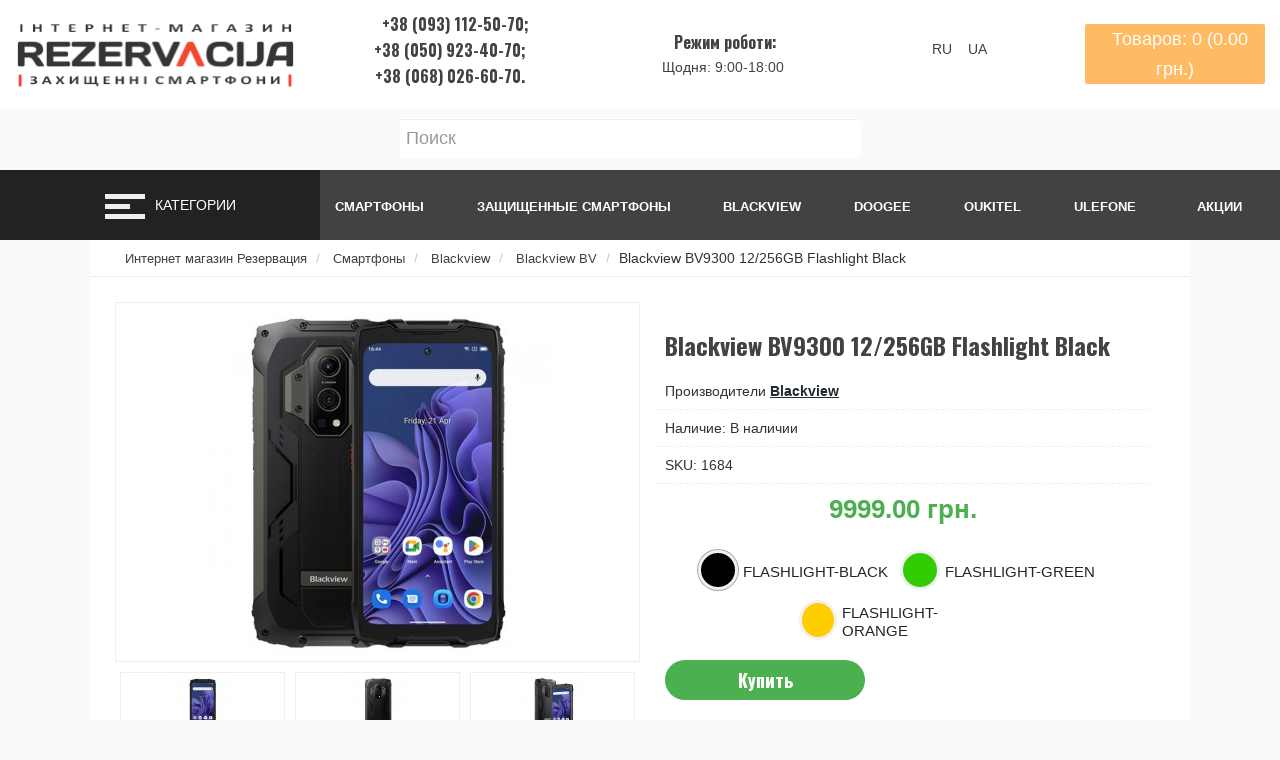

--- FILE ---
content_type: text/html; charset=utf-8
request_url: https://rezervacija.com.ua/blackview-bv9300-12-256-flashlight
body_size: 10806
content:
<!DOCTYPE html>
<!--[if IE]><![endif]-->
<!--[if IE 8 ]><html dir="ltr" lang="ru" class="ie8"><![endif]-->
<!--[if IE 9 ]><html dir="ltr" lang="ru" class="ie9"><![endif]-->
<!--[if (gt IE 9)|!(IE)]><!-->
<html dir="ltr" lang="ru">
<!--<![endif]-->
<head>

<script type="application/ld+json">
{
	"openingHoursSpecification": [
	{
		"@type": "OpeningHoursSpecification",
		"dayOfWeek": [
			"Понедельник",
			"Вторник",
			"Среда",
			"Четверг",
			"Пятница"
		],
		"opens": "09:00",
		"closes": "19:00"
	},
	{
		"@type": "OpeningHoursSpecification",
		"dayOfWeek": [
			"Суббота",
			"Воскресение"
		],
		"opens": "10:00",
		"closes": "18:00"
	}]
}
</script>

<script type="application/ld+json">
{
	"@context": "http://schema.org",
	"@type": "Organization",
	"url": "https://rezervacija.com.ua/",
	"contactPoint": [{
		"@type": "ContactPoint",
		"telephone": "+38 050 923 40 70",
		"contactType": "customer service"
	},{
		"@type": "ContactPoint",
		"telephone": "+38 093 112 50 70",
		"contactType": "customer service"
	},{
		"@type": "ContactPoint",
		"telephone": "+38 068 026 60 70",
		"contactType": "customer service"
	}]
}
</script>
<script type="application/ld+json">
{
	"@context": "http://schema.org",
	"@type": "Organization",
	"url": "https://rezervacija.com.ua/",
	"logo": "https://rezervacija.com.ua/image/catalog/logo.png"
}
</script>

<meta charset="UTF-8" />
<meta name="viewport" content="width=device-width, initial-scale=1">
<meta http-equiv="X-UA-Compatible" content="IE=edge">
<title>Blackview BV9300 12/256GB Flashlight Black купить с доставкой 1-2 дня по всей Украине наложенным платежом! ✓ цена и отзывы</title>
<base href="https://rezervacija.com.ua/" />
<meta name="description" content="Blackview BV9300 12/256GB Flashlight Black по лучшим ценам в интернет-магазине Rezervacija. ✅Консультация по всем вопросам: 068-026-60-70. ✅Доставка по всей Украине. ✓ Гарантия. ✓ Отзывы. ✓ Характеристики. ✓ Обзор" />
<meta property="og:title" content="Blackview BV9300 12/256GB Flashlight Black купить с доставкой 1-2 дня по всей Украине наложенным платежом! ✓ цена и отзывы" />
<meta property="og:type" content="website" />
<meta property="og:url" content="https://rezervacija.com.ua/blackview-bv9300-12-256-flashlight" />
<meta property="og:image" content="https://rezervacija.com.ua/image/catalog/logo.png" />
<meta property="og:site_name" content="Интернет магазин Rezervacija" />
<script src="catalog/view/javascript/jquery/jquery-2.1.1.min.js" type="text/javascript"></script>


<link href="catalog/view/javascript/bootstrap/css/bootstrap.min.css" rel="stylesheet" media="screen" />
<script src="https://kit.fontawesome.com/77bc29de57.js" crossorigin="anonymous"></script>
<link href="catalog/view/theme/fanes/stylesheet/stylesheet.min.css" rel="stylesheet">
<script src="catalog/view/javascript/common.js" type="text/javascript"></script>




<link href="catalog/view/javascript/jquery/magnific/magnific-popup.css" type="text/css" rel="stylesheet" media="screen" />
<link href="catalog/view/javascript/jquery/datetimepicker/bootstrap-datetimepicker.min.css" type="text/css" rel="stylesheet" media="screen" />
<link href="catalog/view/theme/default/stylesheet/colorasproduct.css" type="text/css" rel="stylesheet" media="screen" />
<script src="catalog/view/javascript/jquery/magnific/jquery.magnific-popup.min.js" type="text/javascript"></script>
<script src="catalog/view/javascript/jquery/datetimepicker/moment/moment.min.js" type="text/javascript"></script>
<script src="catalog/view/javascript/jquery/datetimepicker/moment/moment-with-locales.min.js" type="text/javascript"></script>
<script src="catalog/view/javascript/jquery/datetimepicker/bootstrap-datetimepicker.min.js" type="text/javascript"></script>
<link href="https://rezervacija.com.ua/blackview-bv9300-12-256-flashlight" rel="canonical" />
<link href="https://rezervacija.com.ua/image/catalog/logo-ua-8.png" rel="icon" />
<!-- Global site tag (gtag.js) - Google Analytics -->
<script async src="https://www.googletagmanager.com/gtag/js?id=UA-42850751-3"></script>
<script>
  window.dataLayer = window.dataLayer || [];
  function gtag(){dataLayer.push(arguments);}
  gtag('js', new Date());

  gtag('config', 'UA-42850751-3');
</script>

<!-- Google tag (gtag.js) Vadim -->
<script async src="https://www.googletagmanager.com/gtag/js?id=G-G41XLZGW68"></script>
<script>
  window.dataLayer = window.dataLayer || [];
  function gtag(){dataLayer.push(arguments);}
  gtag('js', new Date());

  gtag('config', 'G-G41XLZGW68');
</script>

<!--Start of Tawk.to Script-->
<script type="text/javascript">
var Tawk_API=Tawk_API||{}, Tawk_LoadStart=new Date();
(function(){
var s1=document.createElement("script"),s0=document.getElementsByTagName("script")[0];
s1.async=true;
s1.src='https://embed.tawk.to/636e351db0d6371309ce82f5/default';
s1.charset='UTF-8';
s1.setAttribute('crossorigin','*');
s0.parentNode.insertBefore(s1,s0);
})();
</script>
<!--End of Tawk.to Script-->



<link href="catalog/view/javascript/live_search/live_search.css" rel="stylesheet" type="text/css">
<script src="catalog/view/javascript/live_search/live_search.js"></script>
<script type="text/javascript"><!--
$(document).ready(function() {
var options = {"text_view_all_results":" \u041f\u0440\u043e\u0441\u043c\u043e\u0442\u0440\u0435\u0442\u044c \u0432\u0441\u0435       ","text_empty":"\u041d\u0435\u0442 \u0442\u043e\u0432\u0430\u0440\u043e\u0432, \u043a\u043e\u0442\u043e\u0440\u044b\u0435 \u0441\u043e\u043e\u0442\u0432\u0435\u0442\u0441\u0442\u0432\u0443\u044e\u0442 \u043a\u0440\u0438\u0442\u0435\u0440\u0438\u044f\u043c \u043f\u043e\u0438\u0441\u043a\u0430.","module_live_search_show_image":"1","module_live_search_show_price":"1","module_live_search_show_description":"1","module_live_search_min_length":"2","module_live_search_show_add_button":"0"};
LiveSearchJs.init(options); 
});
//--></script>
<link href="catalog/view/javascript/live_search/live_search.css" rel="stylesheet" type="text/css">
<script src="catalog/view/javascript/live_search/live_search.js"></script>
<script type="text/javascript"><!--
$(document).ready(function() {
var options = {"text_view_all_results":" \u041f\u0440\u043e\u0441\u043c\u043e\u0442\u0440\u0435\u0442\u044c \u0432\u0441\u0435       ","text_empty":"\u041d\u0435\u0442 \u0442\u043e\u0432\u0430\u0440\u043e\u0432, \u043a\u043e\u0442\u043e\u0440\u044b\u0435 \u0441\u043e\u043e\u0442\u0432\u0435\u0442\u0441\u0442\u0432\u0443\u044e\u0442 \u043a\u0440\u0438\u0442\u0435\u0440\u0438\u044f\u043c \u043f\u043e\u0438\u0441\u043a\u0430.","module_live_search_show_image":"1","module_live_search_show_price":"1","module_live_search_show_description":"1","module_live_search_min_length":"2","module_live_search_show_add_button":"0"};
LiveSearchJs.init(options); 
});
//--></script>
</head>


<body>
    <div class="wrapper">
     <header>
      <div class="header-block">
         <div class="logo">
           <div id="logo">
                                    <a href="https://rezervacija.com.ua/"><img src="https://rezervacija.com.ua/image/catalog/logo.png" title="Интернет магазин Rezervacija" alt="Интернет магазин Rezervacija" class="img-responsive" /></a>
                      		</div>
         </div>
         <div class="contact-block">
             <div class="contact">
                 <span class="tel"><i class="fa fa-phone" aria-hidden="true"></i><i class="fa fa-telegram" style="color:#273C61;"aria-hidden="true"></i><i style="color: darkviolet;" class="fab fa-viber"></i>+38 (093) 112-50-70;</span>
				 <span class="tel"><i class="fa fa-phone" aria-hidden="true"></i>+38 (050) 923-40-70;</span>
				 <span class="tel"><i class="fa fa-phone" aria-hidden="true"></i>+38 (068) 026-60-70.</span>


			 </div>
         </div>
		            <div class="contact-block">
		   <span class="open">
              <i class="fa fa-clock-o" aria-hidden="true"></i>Режим роботи: <br></span>Щодня: 9:00-18:00
 </div>

<div class="right-menu">
 


<div class="languages-block" style="width: 70px;margin: auto;">


<div id="form-language">

  <p style="display: inline-block;cursor: pointer;" >
 <span class="language-select" onclick="window.location = 'https://rezervacija.com.ua/blackview-bv9300-12-256-flashlight'"> RU   </span>
 </p>
  <p style="display: inline-block;cursor: pointer;" >
 <span class="language-select" onclick="window.location = 'https://rezervacija.com.ua/ua/blackview-bv9300-12-256-flashlight'"> UA   </span>
 </p>
  
 
 </div>


</div>



</div>

    <ul class="right-menu">
        <li><div id="cart">
    <a class="adds icon-link" data-placement="bottom" data-toggle="modal" data-loading-text="Загрузка..." class=" dropdown-toggle"><span id="cart-total">
    <i class="fa fa-shopping-bag" aria-hidden="true"></i>Товаров: 0 (0.00 грн.)</span></a>
  <div id="myModal" class="modal fade">
  <div class="modal-dialog">
    <div class="modal-content">
      <div class="modal-header">
        <button type="button" class="close" data-dismiss="modal" aria-hidden="true"><i class="fa fa-times" aria-hidden="true"></i></button>
        <h4 class="modal-title">Товаров: 0 (0.00 грн.)</h4>
      </div>
    <ul>
        <li>
      <p class="text-center">Ваша корзина пуста!</p>
    </li>
      </ul>
    </div>
  </div>
</div> 
</div>

</li>
             
 
		</ul>

 </header>

      </div>
	 <div id="search" class="input-group">
  <input type="text" name="search" value="" placeholder="Поиск" class="form-control input-lg" />
  <span class="input-group-btn">
    <button type="button" class="btn btn-default btn-lg"><i class="fa fa-search"></i></button>
  </span>
</div> 	 	
 



 <div class="nav-menu">
       <div class="toggler-block">
             <button class="toggler">
             <span class="icon"></span>
             </button>
             <span class="text-category">Категории</span>
         </div>
       <div class="menu-block">
            <ul class="menu" id="menu">
                              <li class="dropdown"><a href="https://rezervacija.com.ua/smartfony" class="dropdown-toggle" data-toggle="dropdown">Смартфоны</a>
              <div id="m" class="dropdown-menu" >
            <div class="dropdown-inner">
			              <a href="https://rezervacija.com.ua/smartfony" class="see-all">Смотреть Все Смартфоны</a>

                               <ul class="list-unstyled">
                                <li><a href="https://rezervacija.com.ua/smartfony/oukitel">Oukitel</a></li>
                                <li><a href="https://rezervacija.com.ua/smartfony/blackview">Blackview</a></li>
                                <li><a href="https://rezervacija.com.ua/smartfony/cubot">Cubot</a></li>
                                <li><a href="https://rezervacija.com.ua/smartfony/doogee">Doogee</a></li>
                                <li><a href="https://rezervacija.com.ua/smartfony/google">Google</a></li>
                                <li><a href="https://rezervacija.com.ua/smartfony/hotwav-category">Hotwav</a></li>
                                <li><a href="https://rezervacija.com.ua/smartfony/leagoo">Leagoo</a></li>
                                <li><a href="https://rezervacija.com.ua/smartfony/lenovo">Lenovo</a></li>
                                <li><a href="https://rezervacija.com.ua/smartfony/motorola">Motorola</a></li>
                                <li><a href="https://rezervacija.com.ua/smartfony/oscal">Oscal</a></li>
                                <li><a href="https://rezervacija.com.ua/smartfony/ulefone-note">Ulefone Note</a></li>
                                <li><a href="https://rezervacija.com.ua/smartfony/ulefone-s">Ulefone S</a></li>
                                <li><a href="https://rezervacija.com.ua/smartfony/xiaomi">Xiaomi</a></li>
                                <li><a href="https://rezervacija.com.ua/smartfony/akb-5-10mah">АКБ 5000-10000 мАч</a></li>
                                <li><a href="https://rezervacija.com.ua/smartfony/akb-power-10000">АКБ более 10000 мАч</a></li>
                                <li><a href="https://rezervacija.com.ua/smartfony/homtom">Homtom</a></li>
                              </ul>
                            </div>
           </div>
              </li>
                                           <li class="dropdown"><a href="https://rezervacija.com.ua/zaschischennye-telefony" class="dropdown-toggle" data-toggle="dropdown">Защищенные смартфоны</a>
              <div id="m" class="dropdown-menu" >
            <div class="dropdown-inner">
			              <a href="https://rezervacija.com.ua/zaschischennye-telefony" class="see-all">Смотреть Все Защищенные смартфоны</a>

                               <ul class="list-unstyled">
                                <li><a href="https://rezervacija.com.ua/zaschischennye-telefony/zaschischennye-oukitel">Oukitel</a></li>
                                <li><a href="https://rezervacija.com.ua/zaschischennye-telefony/ulefone">Ulefone</a></li>
                                <li><a href="https://rezervacija.com.ua/zaschischennye-telefony/agm-tel">AGM</a></li>
                                <li><a href="https://rezervacija.com.ua/zaschischennye-telefony/zaschischennye-blackview">Blackview</a></li>
                                <li><a href="https://rezervacija.com.ua/zaschischennye-telefony/cat">CAT</a></li>
                                <li><a href="https://rezervacija.com.ua/zaschischennye-telefony/zaschischennye-cubot">Cubot</a></li>
                                <li><a href="https://rezervacija.com.ua/zaschischennye-telefony/zaschischennye-doogee">Doogee</a></li>
                                <li><a href="https://rezervacija.com.ua/zaschischennye-telefony/fossibot-rugged">Fossibot</a></li>
                                <li><a href="https://rezervacija.com.ua/zaschischennye-telefony/geotel">Geotel</a></li>
                                <li><a href="https://rezervacija.com.ua/zaschischennye-telefony/hotwav">Hotwav</a></li>
                                <li><a href="https://rezervacija.com.ua/zaschischennye-telefony/ioutdoor">iOutdoor</a></li>
                                <li><a href="https://rezervacija.com.ua/zaschischennye-telefony/land-rover">Land Rover</a></li>
                                <li><a href="https://rezervacija.com.ua/zaschischennye-telefony/nomu">Nomu</a></li>
                                <li><a href="https://rezervacija.com.ua/zaschischennye-telefony/zaschischennye-oscal">Oscal</a></li>
                                <li><a href="https://rezervacija.com.ua/zaschischennye-telefony/umidigi">Umidigi</a></li>
                                <li><a href="https://rezervacija.com.ua/zaschischennye-telefony/unihertz-s">Unihertz</a></li>
                                <li><a href="https://rezervacija.com.ua/zaschischennye-telefony/vkworld">Vkworld</a></li>
                                <li><a href="https://rezervacija.com.ua/zaschischennye-telefony/zoji">Zoji</a></li>
                              </ul>
                            </div>
           </div>
              </li>
                                           <li class="dropdown"><a href="https://rezervacija.com.ua/planshety" class="dropdown-toggle" data-toggle="dropdown">Планшеты</a>
              <div id="m" class="dropdown-menu" >
            <div class="dropdown-inner">
			              <a href="https://rezervacija.com.ua/planshety" class="see-all">Смотреть Все Планшеты</a>

                               <ul class="list-unstyled">
                                <li><a href="https://rezervacija.com.ua/planshety/lenovo-tab">Планшеты Lenovo</a></li>
                                <li><a href="https://rezervacija.com.ua/planshety/xiaomi-pad">Планшеты Xiaomi</a></li>
                              </ul>
                            </div>
           </div>
              </li>
                                     <li><a href="https://rezervacija.com.ua/zaschischennye-planshety">Защищённые планшеты</a></li>
                                <li><a href="https://rezervacija.com.ua/protivoydarnie-telefony">Кнопочные телефоны</a></li>
                                <li><a href="https://rezervacija.com.ua/aksesuary-dlya-smartfonov">Аксесуары для смартфонов</a></li>
                  </ul>
</div>
<ul class="right-l" id="dopmenu" >
	     <li class="dropdown"><a href="smartfony" class="dropdown-toggle" >Смартфоны</a>
              <div id="m" class="dropdown-menu" style="background-color: #333;">
	  
	   <div class="dropdown-inner" style="background-color: #333;margin:0;padding:0;line-height:20px;">
	             <ul style="padding:0;">
                        <li style="line-height:40px;"><a style="line-height:20px;margin:5px;" href="https://rezervacija.com.ua/smartfony/Blackview">Blackview</a></li>
                        <li style="line-height:40px;"><a style="line-height:20px;margin:5px;" href="https://rezervacija.com.ua/smartfony/cubot">Cubot</a></li>
                        <li style="line-height:40px;"><a style="line-height:20px;margin:5px;" href="https://rezervacija.com.ua/smartfony/doogee">Doogee</a></li>
                        <li style="line-height:40px;"><a style="line-height:20px;margin:5px;" href="https://rezervacija.com.ua/smartfony/homtom">Homtom</a></li>
                        <li style="line-height:40px;"><a style="line-height:20px;margin:5px;" href="https://rezervacija.com.ua/smartfony/leagoo">Leagoo</a></li>
                        <li style="line-height:40px;"><a style="line-height:20px;margin:5px;" href="https://rezervacija.com.ua/smartfony/lenovo">Lenovo</a></li>
                        <li style="line-height:40px;"><a style="line-height:20px;margin:5px;" href="https://rezervacija.com.ua/smartfony/oukitel">Oukitel</a></li>
                        <li style="line-height:40px;"><a style="line-height:20px;margin:5px;" href="https://rezervacija.com.ua/smartfony/ulefone">Ulefone</a></li>                      
						</ul>
					  </div>
					    </div>
	   </li>
	          <li class="dropdown"><a href="zaschischennye-telefony" class="dropdown-toggle" ">Защищенные смартфоны</a>
              <div id="m" class="dropdown-menu" style="background-color: #333;">
	  
	   <div class="dropdown-inner" style="background-color: #333;margin:0;padding:0;line-height:20px;">
	             <ul style="padding:0;">
						<li style="line-height:40px;"><a style="line-height:20px;margin:5px;" href="https://rezervacija.com.ua/zaschischennye-telefony/agm-tel">AGM</a></li>
                        <li style="line-height:40px;"><a style="line-height:20px;margin:5px;" href="https://rezervacija.com.ua/zaschischennye-telefony/cat">CAT</a></li>
                        <li style="line-height:40px;"><a style="line-height:20px;margin:5px;" href="https://rezervacija.com.ua/zaschischennye-telefony/geotel">Geotel</a></li>
                        <li style="line-height:40px;"><a style="line-height:20px;margin:5px;" href="https://rezervacija.com.ua/zaschischennye-telefony/ioutdoor">iOutdoor</a></li>
                        <li style="line-height:40px;"><a style="line-height:20px;margin:5px;" href="https://rezervacija.com.ua/zaschischennye-telefony/land-rover">Land Rover</a></li>
                        <li style="line-height:40px;"><a style="line-height:20px;margin:5px;" href="https://rezervacija.com.ua/zaschischennye-telefony/nomu">Nomu</a></li>
                        <li style="line-height:40px;"><a style="line-height:20px;margin:5px;" href="https://rezervacija.com.ua/zaschischennye-telefony/vkworld">Vkworld</a></li>
                        <li style="line-height:40px;"><a style="line-height:20px;margin:5px;" href="https://rezervacija.com.ua/zaschischennye-telefony/zoji">Zoji</a></li>
                        <li style="line-height:40px;"><a style="line-height:20px;margin:5px;" href="https://rezervacija.com.ua/zaschischennye-telefony/protivoydarnie-telefony">Кнопочные телефоны</a></li>
                    
						</ul>
					  </div>
					    </div>
	   </li>
	   
	   
	   
	                 <li class="dropdown"><a href="Blackview" class="dropdown-toggle" >Blackview</a>
              <div id="m" class="dropdown-menu" style="background-color: #333;">
	  
	   <div class="dropdown-inner" style="background-color: #333;margin:0;padding:0;line-height:20px;">
	             <ul style="padding:0;">
                        <li style="line-height:40px;"><a style="line-height:20px;margin:5px;" href="https://rezervacija.com.ua/smartfony/blackview/blackview-a">Blackview A</a></li>
                        <li style="line-height:40px;"><a style="line-height:20px;margin:5px;" href="https://rezervacija.com.ua/smartfony/blackview/blackview-bv">Blackview BV</a></li>
                        <li style="line-height:40px;"><a style="line-height:20px;margin:5px;" href="https://rezervacija.com.ua/smartfony/blackview/blackview-p">Blackview P</a></li>
                        <li style="line-height:40px;"><a style="line-height:20px;margin:5px;" href="https://rezervacija.com.ua/smartfony/blackview/blackview-s">Blackview S</a></li>
                      </ul>
					  </div>
					    </div>
	   </li>
	          <li class="dropdown"><a href="doogee" class="dropdown-toggle" >Doogee</a>
              <div id="m" class="dropdown-menu" style="background-color: #333;">
	  
	   <div class="dropdown-inner" style="background-color: #333;margin:0;padding:0;line-height:20px;">
	             <ul style="padding:0;">
                        <li style="line-height:40px;"><a style="line-height:20px;margin:5px;" <a href="https://rezervacija.com.ua/smartfony/doogee/doogee-bl">Doogee BL</a></li>
                        <li style="line-height:40px;"><a style="line-height:20px;margin:5px;" href="https://rezervacija.com.ua/smartfony/doogee/doogee-mix-category">Doogee Mix</a></li>
                        <li style="line-height:40px;"><a style="line-height:20px;margin:5px;" href="https://rezervacija.com.ua/smartfony/doogee/doogee-n">Doogee N</a></li>
                        <li style="line-height:40px;"><a style="line-height:20px;margin:5px;" href="https://rezervacija.com.ua/smartfony/doogee/doogee-s">Doogee S</a></li>
                        <li style="line-height:40px;"><a style="line-height:20px;margin:5px;" href="https://rezervacija.com.ua/smartfony/doogee/doogee-x">Doogee X</a></li>
                        <li style="line-height:40px;"><a style="line-height:20px;margin:5px;" href="https://rezervacija.com.ua/smartfony/doogee/doogee-y">Doogee Y</a></li>
                    
						</ul>
					  </div>
					    </div>
	   </li>
<li class="dropdown"><a href="oukitel" class="dropdown-toggle" >Oukitel</a>
              <div id="m" class="dropdown-menu" style="background-color: #333;">
	  
	   <div class="dropdown-inner" style="background-color: #333;margin:0;padding:0;line-height:20px;">
	             <ul style="padding:0;">
                        <li style="line-height:40px;"><a style="line-height:20px;margin:5px;" href="https://rezervacija.com.ua/smartfony/oukitel/oukitel-c">Oukitel C</a></li>
                        <li style="line-height:40px;"><a style="line-height:20px;margin:5px;" href="https://rezervacija.com.ua/smartfony/oukitel/oukitel-k">Oukitel K</a></li>
                        <li style="line-height:40px;"><a style="line-height:20px;margin:5px;" href="https://rezervacija.com.ua/smartfony/oukitel/oukitel-u">Oukitel U</a></li>
                        <li style="line-height:40px;"><a style="line-height:20px;margin:5px;" href="https://rezervacija.com.ua/smartfony/oukitel/oukitel-wp">Oukitel WP</a></li>                    
						</ul>
					  </div>
					    </div>
	   </li>
<li class="dropdown"><a href="ulefone" class="dropdown-toggle" >Ulefone</a>
              <div id="m" class="dropdown-menu" style="background-color: #333;">
	  
	   <div class="dropdown-inner" style="background-color: #333;margin:0;padding:0;line-height:20px;">
	             <ul style="padding:0;">
                        <li style="line-height:40px;"><a style="line-height:20px;margin:5px;" href="https://rezervacija.com.ua/smartfony/ulefone/ulefone-armor">Ulefone Armor</a></li>
                        <li style="line-height:40px;"><a style="line-height:20px;margin:5px;" href="https://rezervacija.com.ua/smartfony/ulefone/ulefone-note">Ulefone Note</a></li>
                        <li style="line-height:40px;"><a style="line-height:20px;margin:5px;" href="https://rezervacija.com.ua/smartfony/ulefone/ulefone-power">Ulefone Power</a></li>
                        <li style="line-height:40px;"><a style="line-height:20px;margin:5px;" href="https://rezervacija.com.ua/smartfony/ulefone/ulefone-s">Ulefone S</a></li>                 
						</ul>
					  </div>
					    </div>
	   </li>
	          <li id="special"><a href="akcii"><i class="fa fa-percent" aria-hidden="true"></i><span class="link-text">
           Акции
       </span></a></li>


</ul>
</div>

<script type="text/javascript"><!--
jQuery('ul.nav > li').hover(function() {
  jQuery(this).find('.dropdown-menu').stop(true, true).delay(200).fadeIn();
}, function() {
  jQuery(this).find('.dropdown-menu').stop(true, true).delay(200).fadeOut();
})
//--></script> 

         




<script type="application/ld+json">
        {
          "@context": "http://schema.org/",
          "@type": "Product",
          "name": "Blackview BV9300 12/256GB Flashlight Black",
          "image": "https://rezervacija.com.ua/image/cache/catalog/telefon/blackview/bv9300/black/blackview-bv9300-12-256-flashlight-black-001-800x600.jpg",
		  "brand":{
        "@type":"Brand",
        "name":"Blackview"
    },
          "description": "&lt;h2&gt;Blackview BV9300 12/256GB Flashlight Black&lt;/h2&gt;

&lt;p&gt;Blackview BV9300 12/256GB Flashlight Black - это противоударный защищенный смартфон, специально разработанный для пользователей, активно проводящих время на открытом воздухе и работающих в экстремальных условиях. Он обладает выдающимися характеристиками, надежной защитой и функциональностью, делая его идеальным спутником для туристов и любителей горных походов.&lt;/p&gt;

&lt;p&gt;Blackview BV9300 имеет яркий и четкий 6,7-дюймовый экран, который обеспечивает комфортное визуальное восприятие и яркость изображения. Благодаря мощному аккумулятору емкостью 15080 мАч, этот смартфон гарантирует продолжительное время автономной работы, что особенно важно в ситуациях, где доступ к зарядке ограничен.&lt;/p&gt;

&lt;p&gt;&lt;img alt=&quot;Blackview BV9300 12/256GB Flashlight - это защищенный смартфон&quot; src=&quot;https://rezervacija.com.ua/image/catalog/telefon/blackview/bv9300/blackview-bv9300-desc-001.jpg&quot; style=&quot;height:450px; width:900px&quot; /&gt;&lt;/p&gt;

&lt;p&gt;Blackview BV9300 может похвастаться большим объемом оперативной памяти в 12 ГБ и встроенной памятью вместимостью 256 ГБ, что обеспечивает пространство для хранения большого количества файлов, фотографий, видео и приложений. Вы сможете запускать и использовать множество приложений одновременно, наслаждаясь быстрой и плавной работой смартфона.&lt;/p&gt;

&lt;p&gt;Blackview BV9300 имеет самый высокий уровень защиты - IP68, IP69K и MIL-STD-810G, обеспечивая полную защиту от пыли, воды и ударов. Этот смартфон будет надежным партнером даже в самых суровых условиях.&lt;/p&gt;

&lt;p&gt;Внутри Blackview BV9300 находится мощный и многозадачный 8-ядерный процессор Helio G99 и видеоускоритель Mali-G57 MP2, обеспечивающие высокую производительность и эффективность. Вы сможете запускать сложные приложения, игры и мультимедийные контенты без задержек или тормозов.&lt;/p&gt;

&lt;p&gt;&lt;img alt=&quot;Blackview BV9300 12/256GB&quot; src=&quot;https://rezervacija.com.ua/image/catalog/telefon/blackview/bv9300/blackview-bv9300-desc-002.jpg&quot; /&gt;&lt;/p&gt;

&lt;p&gt;Особенностью этого смартфона является встроенный мощный фонарик с яркостью 100 люмен и дальностью освещения до 10 метров. Это делает его идеальным инструментом для туристов в походах и любителей горных прогулок, обеспечивая надежное освещение в сложных условиях.&lt;/p&gt;

&lt;p&gt;Blackview BV9300 также может быть использован в качестве павербанка, позволяя вам заряжать другие устройства через USB-порт. Это делает его универсальным инструментом для путешествий и экстренных ситуаций.&lt;/p&gt;

&lt;p&gt;&lt;img alt=&quot;Blackview BV9300 &quot; src=&quot;https://rezervacija.com.ua/image/catalog/telefon/blackview/bv9300/blackview-bv9300-desc-003.jpg&quot; /&gt;&lt;/p&gt;

&lt;p&gt;Смартфон Blackview BV9300 также поддерживает быструю зарядку 33 Вт, что позволяет заряжать устройство на 50% всего за 70 минут и полностью за 215 минут. Благодаря этой функции, вы можете быстро зарядить свой смартфон и продолжить пользоваться им без задержек.&lt;/p&gt;

&lt;p&gt;Blackview BV9300 12/256GB Flashlight Black - это противоударный защищенный смартфон, который предлагает мощность, надежность и уникальные функции. Он станет незаменимым компаньоном для активных пользователей, находящихся в условиях экстремальных нагрузок, где надежность и производительность являются критически важными факторами.&lt;/p&gt;
",
          "offers": {
            "@type": "Offer",
            "priceCurrency": "UAH",
            "price": "9999.00",
                        "itemCondition" : "http://schema.org/NewCondition",
            "availability" : "InStock"
          },
		  "shippingDetails": {
  "@type": "OfferShippingDetails",
  "shippingRate": {
    "@type": "MonetaryAmount",
    "value": "70",
    "currency": "UAH"
  },
  "shippingDestination":
    {
      "@type": "DefinedRegion",
      "addressCountry": "UA"
    },
	"deliveryTime": {
            "@type": "ShippingDeliveryTime",
            "handlingTime": {
              "@type": "QuantitativeValue",
              "minValue": 1,
              "maxValue": 2,
              "unitCode": "DAY"
            },
            "transitTime": {
              "@type": "QuantitativeValue",
              "minValue": 1,
              "maxValue": 2,
              "unitCode": "DAY"
            }
}    
	},		
"hasMerchantReturnPolicy": {
"applicableCountry": "UA",
"returnPolicyCategory": "MerchantReturnFiniteReturnWindow",
"merchantReturnDays": "14",
"returnFees": "FreeReturn"
}
        }
        </script>

  <div class="content-block">
<ul class="breadcrumb" itemscope itemtype="https://schema.org/BreadcrumbList">
    	      <li itemprop="itemListElement" itemscope itemtype="https://schema.org/ListItem">
	  <a itemprop="item" href="https://rezervacija.com.ua/"><span itemprop="name">Интернет магазин Резервация</span></a>
	  <meta itemprop="position" content="1" />
	  </li>
	       	      <li itemprop="itemListElement" itemscope itemtype="https://schema.org/ListItem">
	  <a itemprop="item" href="https://rezervacija.com.ua/smartfony"><span itemprop="name">Смартфоны</span></a>
	  <meta itemprop="position" content="2" />
	  </li>
	       	      <li itemprop="itemListElement" itemscope itemtype="https://schema.org/ListItem">
	  <a itemprop="item" href="https://rezervacija.com.ua/smartfony/blackview"><span itemprop="name">Blackview</span></a>
	  <meta itemprop="position" content="3" />
	  </li>
	       	      <li itemprop="itemListElement" itemscope itemtype="https://schema.org/ListItem">
	  <a itemprop="item" href="https://rezervacija.com.ua/smartfony/blackview/blackview-bv"><span itemprop="name">Blackview BV</span></a>
	  <meta itemprop="position" content="4" />
	  </li>
	       	        <li itemprop="itemListElement" itemscope itemtype="https://schema.org/ListItem"><span itemprop="name">Blackview BV9300 12/256GB Flashlight Black</span>
		<meta itemprop="position" content="5" />
		</li>
          </ul>
  
<div class="content">
  
                <div id="product-product" class="content-center">
     <div class="content-top">
    

</div>
<div class="content-top">
    
<div class="slider_colors_wrapper">
    <div class="color_slider">
        
        <div href="https://rezervacija.com.ua/blackview-bv9300-12-256-flashlight" title="Blackview BV9300 12/256GB Flashlight Black" class="slider_block    active ">
        <div class="clr_text dots ">
            <div class="clr_color dots" style="background: #000000;"></div>
            <div class="clr_name"> Flashlight-Black</div>
                    </div>
    </div>
    
        <a href="https://rezervacija.com.ua/blackview-bv9300-12-256-flashlight-green" title="Blackview BV9300 12/256GB Flashlight Green" class="slider_block   ">
        <div class="clr_text dots ">
            <div class="clr_color dots" style="background: #33cc00;"></div>
            <div class="clr_name"> Flashlight-Green</div>
                    </div>
    </a>
    
        <a href="https://rezervacija.com.ua/blackview-bv9300-12-256-flashlight-orange" title="Blackview BV9300 12/256GB Flashlight Orange" class="slider_block   ">
        <div class="clr_text dots ">
            <div class="clr_color dots" style="background: #ffcc00;"></div>
            <div class="clr_name"> Flashlight-Orange</div>
                    </div>
    </a>
    </div>
</div>

<script>

            $('.slider_colors_wrapper').fadeOut(0);
        $(document).ready(function () {
            var module_color = $('.slider_colors_wrapper');
            $(module_color).appendTo('#colorasprod');
            $('.slider_colors_wrapper').fadeIn(50);
        });

    </script>


</div>

      <div class="product-wrapp">
        <div class="thumbnails-block">           <ul class="thumbnails">
            <div class="btn-group">
            <button type="button" data-toggle="tooltip" class="btn btn-default" title="В закладки" onclick="wishlist.add('1684');"><i class="fa fa-heart"></i></button>
            <button type="button" data-toggle="tooltip" class="btn btn-default" title="В сравнение" onclick="compare.add('1684');"><i class="fa fa-exchange"></i></button>
          </div>
                        <li><a class="thumbnail" href="https://rezervacija.com.ua/image/cache/catalog/telefon/blackview/bv9300/black/blackview-bv9300-12-256-flashlight-black-001-800x600.jpg" title="Blackview BV9300 12/256GB Flashlight Black"><img src="https://rezervacija.com.ua/image/cache/catalog/telefon/blackview/bv9300/black/blackview-bv9300-12-256-flashlight-black-001-350x350.jpg" title="Blackview BV9300 12/256GB Flashlight Black" alt="Blackview BV9300 12/256GB Flashlight Black" /></a></li>
                        			                        <li class="image-additional"><a class="thumbnail" href="https://rezervacija.com.ua/image/cache/catalog/telefon/blackview/bv9300/black/blackview-bv9300-12-256-flashlight-black-002-800x600.jpg" title="Blackview BV9300 12/256GB Flashlight Black Фото 2"> <img src="https://rezervacija.com.ua/image/cache/catalog/telefon/blackview/bv9300/black/blackview-bv9300-12-256-flashlight-black-002-90x60.jpg" title="Blackview BV9300 12/256GB Flashlight Black Фото 2" alt="Blackview BV9300 12/256GB Flashlight Black Фото 2" /></a></li>
			                        <li class="image-additional"><a class="thumbnail" href="https://rezervacija.com.ua/image/cache/catalog/telefon/blackview/bv9300/black/blackview-bv9300-12-256-flashlight-black-003-800x600.jpg" title="Blackview BV9300 12/256GB Flashlight Black Фото 3"> <img src="https://rezervacija.com.ua/image/cache/catalog/telefon/blackview/bv9300/black/blackview-bv9300-12-256-flashlight-black-003-90x60.jpg" title="Blackview BV9300 12/256GB Flashlight Black Фото 3" alt="Blackview BV9300 12/256GB Flashlight Black Фото 3" /></a></li>
			                        <li class="image-additional"><a class="thumbnail" href="https://rezervacija.com.ua/image/cache/catalog/telefon/blackview/bv9300/black/blackview-bv9300-12-256-flashlight-black-004-800x600.jpg" title="Blackview BV9300 12/256GB Flashlight Black Фото 4"> <img src="https://rezervacija.com.ua/image/cache/catalog/telefon/blackview/bv9300/black/blackview-bv9300-12-256-flashlight-black-004-90x60.jpg" title="Blackview BV9300 12/256GB Flashlight Black Фото 4" alt="Blackview BV9300 12/256GB Flashlight Black Фото 4" /></a></li>
			                                  </ul>
                  </div>
      
        <div class="left-panel">
          <h1 class="heading-title">Blackview BV9300 12/256GB Flashlight Black</h1>
          <ul class="list-unstyled">
                        <li>Производители <a href="https://rezervacija.com.ua/blackview-manufacturer">Blackview</a></li>
                                    <li>Наличие: В наличии</li>
			<li>SKU: 1684</li>
          </ul>
                     <div class="price-block">
                          <div class="price">9999.00 грн.</div>
                                   </div>
		   <div id="colorasprod"></div>
          <ul class="list-unstyled">
                                  </ul>
                    <div id="product">                         <div class="form-group">
              <div class="add-block">
               <div class="quantity-block2">
                 <input type="text" name="quantity" class="quant" value="1" size="5" id="input-quantity"class="form-control"/>
                 <input type="hidden" name="product_id" value="1684" />
                </div>
                <div class="add">
                    <button type="button" id="button-cart" data-loading-text="Загрузка..." class="btn btn-primary btn-lg btn-block">Купить</button>
                </div>
	
              </div>
            </div>
			

			
			
				<div style="margin:20px 0;" class="options">
				<p><strong>Доставка:</strong><br>Новая Почта, Укрпочта согласно тарифам перевозчика; Самовывоз со склада в Киеве по согласованию с оператором
				<a href="ua/delivery">>>></a></p>
			</div>
			<div class="options">
				<p><strong>Гарантия:</strong><br>24 месяца
				<a href="ua/privacy">>>></a></p>
			</div>
	 <div class="options">
				<p><strong>Возврат товара:</strong><br>14 дней, согласно Закону Украины
				<a href="ua/privacy">>>></a></p>
			</div>

		<div class="options">
				<p><strong>Оплата:</strong><br>Картой Visa/Mastercard; Перевод на карту; Наличными<br>Безнал для юридических и физических лиц
				<a href="ua/delivery">>>></a></p>
			</div>
			
			
            </div>
  </div>

      </div>
	  		  
      <div class="tabs-product">
         <ul class="nav nav-tabs">
            <li><a href="#tab-description" data-toggle="tab">Описание</a></li>
                        <li class="active"><a href="#tab-specification" data-toggle="tab">Характеристики</a></li>
                                    <li><a href="#tab-review" data-toggle="tab">Отзывов (0)</a></li>
                      </ul>
          <div class="tab-content">
            <div class="tab-pane" id="tab-description"><h2>Blackview BV9300 12/256GB Flashlight Black</h2>

<p>Blackview BV9300 12/256GB Flashlight Black - это противоударный защищенный смартфон, специально разработанный для пользователей, активно проводящих время на открытом воздухе и работающих в экстремальных условиях. Он обладает выдающимися характеристиками, надежной защитой и функциональностью, делая его идеальным спутником для туристов и любителей горных походов.</p>

<p>Blackview BV9300 имеет яркий и четкий 6,7-дюймовый экран, который обеспечивает комфортное визуальное восприятие и яркость изображения. Благодаря мощному аккумулятору емкостью 15080 мАч, этот смартфон гарантирует продолжительное время автономной работы, что особенно важно в ситуациях, где доступ к зарядке ограничен.</p>

<p><img alt="Blackview BV9300 12/256GB Flashlight - это защищенный смартфон" src="https://rezervacija.com.ua/image/catalog/telefon/blackview/bv9300/blackview-bv9300-desc-001.jpg" style="height:450px; width:900px" /></p>

<p>Blackview BV9300 может похвастаться большим объемом оперативной памяти в 12 ГБ и встроенной памятью вместимостью 256 ГБ, что обеспечивает пространство для хранения большого количества файлов, фотографий, видео и приложений. Вы сможете запускать и использовать множество приложений одновременно, наслаждаясь быстрой и плавной работой смартфона.</p>

<p>Blackview BV9300 имеет самый высокий уровень защиты - IP68, IP69K и MIL-STD-810G, обеспечивая полную защиту от пыли, воды и ударов. Этот смартфон будет надежным партнером даже в самых суровых условиях.</p>

<p>Внутри Blackview BV9300 находится мощный и многозадачный 8-ядерный процессор Helio G99 и видеоускоритель Mali-G57 MP2, обеспечивающие высокую производительность и эффективность. Вы сможете запускать сложные приложения, игры и мультимедийные контенты без задержек или тормозов.</p>

<p><img alt="Blackview BV9300 12/256GB" src="https://rezervacija.com.ua/image/catalog/telefon/blackview/bv9300/blackview-bv9300-desc-002.jpg" /></p>

<p>Особенностью этого смартфона является встроенный мощный фонарик с яркостью 100 люмен и дальностью освещения до 10 метров. Это делает его идеальным инструментом для туристов в походах и любителей горных прогулок, обеспечивая надежное освещение в сложных условиях.</p>

<p>Blackview BV9300 также может быть использован в качестве павербанка, позволяя вам заряжать другие устройства через USB-порт. Это делает его универсальным инструментом для путешествий и экстренных ситуаций.</p>

<p><img alt="Blackview BV9300 " src="https://rezervacija.com.ua/image/catalog/telefon/blackview/bv9300/blackview-bv9300-desc-003.jpg" /></p>

<p>Смартфон Blackview BV9300 также поддерживает быструю зарядку 33 Вт, что позволяет заряжать устройство на 50% всего за 70 минут и полностью за 215 минут. Благодаря этой функции, вы можете быстро зарядить свой смартфон и продолжить пользоваться им без задержек.</p>

<p>Blackview BV9300 12/256GB Flashlight Black - это противоударный защищенный смартфон, который предлагает мощность, надежность и уникальные функции. Он станет незаменимым компаньоном для активных пользователей, находящихся в условиях экстремальных нагрузок, где надежность и производительность являются критически важными факторами.</p>
</div>
                        <div class="tab-pane active" id="tab-specification">
              <table class="table table-bordered">
                                <thead>
                  <tr>
                    <td colspan="2"><strong>Основное</strong></td>
                  </tr>
                </thead>
                <tbody>
                                <tr>
                  <td>Тип устройства</td>
                  <td>Смартфон</td>
                </tr>
                                <tr>
                  <td>Количество SIM-карт</td>
                  <td>2 Sim + Tf card</td>
                </tr>
                                <tr>
                  <td>Операционная система</td>
                  <td>Android 12 DokeOS 3.1</td>
                </tr>
                                <tr>
                  <td>Стандарты связи</td>
                  <td>2G; 3G; 4G+, CDMA</td>
                </tr>
                                <tr>
                  <td>Ёмкость аккумулятора</td>
                  <td>15080 мАч</td>
                </tr>
                                <tr>
                  <td>Разъёмы</td>
                  <td>Type-C</td>
                </tr>
                                <tr>
                  <td>Габариты и вес</td>
                  <td>184,6x85,6х22,8 мм Вес 520 гр</td>
                </tr>
                                <tr>
                  <td>Комплектация</td>
                  <td>зарядное устройство, кабель Type-C, инструкция</td>
                </tr>
                                <tr>
                  <td>Гарантийный срок</td>
                  <td>24 месяца</td>
                </tr>
                                <tr>
                  <td>Дополнительно</td>
                  <td>Яркий фонарь 100 Люмен</td>
                </tr>
                                  </tbody>
                                <thead>
                  <tr>
                    <td colspan="2"><strong>Память</strong></td>
                  </tr>
                </thead>
                <tbody>
                                <tr>
                  <td>Оперативная</td>
                  <td>12 Гб</td>
                </tr>
                                <tr>
                  <td>Постоянная</td>
                  <td>256 Гб</td>
                </tr>
                                <tr>
                  <td>Возможность расширения</td>
                  <td>MicroSD до 1 Тб
</td>
                </tr>
                                  </tbody>
                                <thead>
                  <tr>
                    <td colspan="2"><strong>Процессор</strong></td>
                  </tr>
                </thead>
                <tbody>
                                <tr>
                  <td>Модель</td>
                  <td>Helio G99</td>
                </tr>
                                <tr>
                  <td>Частота</td>
                  <td>2 ГГц</td>
                </tr>
                                <tr>
                  <td>Количество ядер</td>
                  <td>8</td>
                </tr>
                                <tr>
                  <td>Техпроцесс</td>
                  <td>6 нм</td>
                </tr>
                                <tr>
                  <td>Antutu</td>
                  <td>353283</td>
                </tr>
                                  </tbody>
                                <thead>
                  <tr>
                    <td colspan="2"><strong>Дисплей</strong></td>
                  </tr>
                </thead>
                <tbody>
                                <tr>
                  <td>Диагональ</td>
                  <td>6.6 Дм</td>
                </tr>
                                <tr>
                  <td>Разрешение</td>
                  <td>1080*2388, 120 Hz, 391 DPI, 500 nits</td>
                </tr>
                                <tr>
                  <td>Тип матрицы</td>
                  <td>IPS FHD+ 120Hz</td>
                </tr>
                                <tr>
                  <td>Мультитач</td>
                  <td>+</td>
                </tr>
                                  </tbody>
                                <thead>
                  <tr>
                    <td colspan="2"><strong>Беспроводные модули</strong></td>
                  </tr>
                </thead>
                <tbody>
                                <tr>
                  <td>Bluetooth</td>
                  <td>5.2</td>
                </tr>
                                <tr>
                  <td>NFC</td>
                  <td>+</td>
                </tr>
                                <tr>
                  <td>Wi-Fi</td>
                  <td>802.11a/b/g/n/ac</td>
                </tr>
                                <tr>
                  <td>Беспроводная зарядка</td>
                  <td>-</td>
                </tr>
                                <tr>
                  <td>Навигация</td>
                  <td>GPS, GLONASS, Beidou, Galileo</td>
                </tr>
                                  </tbody>
                                <thead>
                  <tr>
                    <td colspan="2"><strong>Камера</strong></td>
                  </tr>
                </thead>
                <tbody>
                                <tr>
                  <td>Основная</td>
                  <td>50+8+2 Мп
</td>
                </tr>
                                <tr>
                  <td>Фронтальная</td>
                  <td>32 Мп</td>
                </tr>
                                <tr>
                  <td>Запись видео</td>
                  <td>4К 30 FPS</td>
                </tr>
                                  </tbody>
                                <thead>
                  <tr>
                    <td colspan="2"><strong>Защищённость</strong></td>
                  </tr>
                </thead>
                <tbody>
                                <tr>
                  <td>Стандарт защищённости</td>
                  <td>MIL-STD-810H / IP68 / IP69K</td>
                </tr>
                                <tr>
                  <td>Падение на бетон</td>
                  <td>1.8 м
</td>
                </tr>
                                <tr>
                  <td>Погружение в воду</td>
                  <td>1.5 м
</td>
                </tr>
                                <tr>
                  <td>Температура</td>
                  <td>от -25 до +55 °C
</td>
                </tr>
                                  </tbody>
                              </table>
            </div>
                                    <div class="tab-pane" id="tab-review">
              <form class="form-horizontal" id="form-review">
                <div id="review"></div>
                <div class="heading-title">Оставить отзыв</div>
                                <div class="form-group required">
                  <div class="col-sm-12">
                    <label class="control-label" for="input-name">Ваше имя:</label>
                    <input type="text" name="name" value="" id="input-name" class="form-control" />
                  </div>
                </div>
                <div class="form-group required">
                  <div class="col-sm-12">
                    <label class="control-label" for="input-review">Ваш отзыв</label>
                    <textarea name="text" rows="5" id="input-review" class="form-control"></textarea>
                    <div class="help-block"><span style="color: #FF0000;">Внимание:</span> HTML не поддерживается! Используйте обычный текст.</div>
                  </div>
                </div>
                <div class="form-group required">
                  <div class="col-sm-12">
                    <label class="control-label">Оцените публикацию: </label>
                    &nbsp;&nbsp;&nbsp; Плохо&nbsp;
                    <input type="radio" name="rating" value="1" />
                    &nbsp;
                    <input type="radio" name="rating" value="2" />
                    &nbsp;
                    <input type="radio" name="rating" value="3" />
                    &nbsp;
                    <input type="radio" name="rating" value="4" />
                    &nbsp;
                    <input type="radio" name="rating" value="5" />
                    &nbsp;Хорошо</div>
                </div>
                
                <div class="buttons clearfix">
                  <div class="pull-right">
                    <button type="button" id="button-review" data-loading-text="Загрузка..." class="btn btn-primary">Далее</button>
                  </div>
                </div>
                              </form>
            </div>
            </div>
      </div>
      
                <p>Теги:
                 <a href="https://rezervacija.com.ua/index.php?route=product/search&amp;tag=Blackview">Blackview</a>,
                         <a href="https://rezervacija.com.ua/index.php?route=product/search&amp;tag=BV9300">BV9300</a>,
                         <a href="https://rezervacija.com.ua/index.php?route=product/search&amp;tag=12/256">12/256</a>                  <a href=""></a>          </p>
             </div>
    
</div>
 <div class="content-bottom">
      
 

</div>

</div>
<script type="text/javascript"><!--
$('select[name=\'recurring_id\'], input[name="quantity"]').change(function(){
	$.ajax({
		url: 'index.php?route=product/product/getRecurringDescription',
		type: 'post',
		data: $('input[name=\'product_id\'], input[name=\'quantity\'], select[name=\'recurring_id\']'),
		dataType: 'json',
		beforeSend: function() {
			$('#recurring-description').html('');
		},
		success: function(json) {
			$('.alert-dismissible, .text-danger').remove();

			if (json['success']) {
				$('#recurring-description').html(json['success']);
			}
		}
	});
});
//--></script> 
<script type="text/javascript"><!--
$('#button-cart').on('click', function() {
	$.ajax({
		url: 'index.php?route=checkout/cart/add',
		type: 'post',
		data: $('#product input[type=\'text\'], #product input[type=\'hidden\'], #product input[type=\'radio\']:checked, #product input[type=\'checkbox\']:checked, #product select, #product textarea'),
		dataType: 'json',
		beforeSend: function() {
			$('#button-cart').button('loading');
		},
		complete: function() {
			$('#button-cart').button('reset');
		},
		success: function(json) {
			$('.alert-dismissible, .text-danger').remove();
			$('.form-group').removeClass('has-error');

			if (json['error']) {
				if (json['error']['option']) {
					for (i in json['error']['option']) {
						var element = $('#input-option' + i.replace('_', '-'));

						if (element.parent().hasClass('input-group')) {
							element.parent().after('<div class="text-danger">' + json['error']['option'][i] + '</div>');
						} else {
							element.after('<div class="text-danger">' + json['error']['option'][i] + '</div>');
						}
					}
				}

				if (json['error']['recurring']) {
					$('select[name=\'recurring_id\']').after('<div class="text-danger">' + json['error']['recurring'] + '</div>');
				}

				// Highlight any found errors
				$('.text-danger').parent().addClass('has-error');
			}

			if (json['success']) {
				$('.breadcrumb').after('<div class="event-block"><i class="fa fa-check-circle"></i>' + json['success'] + '</div>');

				$('#cart > a').html('<span id="cart-total"><i class="fa fa-shopping-bag" aria-hidden="true"></i> ' + json['total'] + '</span>');

				

				$('#cart ul').load('index.php?route=common/cart/info ul li');
				$('#myModal').modal('show'); 
			}
		},
        error: function(xhr, ajaxOptions, thrownError) {
            alert(thrownError + "\r\n" + xhr.statusText + "\r\n" + xhr.responseText);
        }
	});
});
//--></script> 
<script type="text/javascript"><!--
$('.date').datetimepicker({
	language: '',
	pickTime: false
});

$('.datetime').datetimepicker({
	language: '',
	pickDate: true,
	pickTime: true
});

$('.time').datetimepicker({
	language: '',
	pickDate: false
});

$('button[id^=\'button-upload\']').on('click', function() {
	var node = this;

	$('#form-upload').remove();

	$('body').prepend('<form enctype="multipart/form-data" id="form-upload" style="display: none;"><input type="file" name="file" /></form>');

	$('#form-upload input[name=\'file\']').trigger('click');

	if (typeof timer != 'undefined') {
    	clearInterval(timer);
	}

	timer = setInterval(function() {
		if ($('#form-upload input[name=\'file\']').val() != '') {
			clearInterval(timer);

			$.ajax({
				url: 'index.php?route=tool/upload',
				type: 'post',
				dataType: 'json',
				data: new FormData($('#form-upload')[0]),
				cache: false,
				contentType: false,
				processData: false,
				beforeSend: function() {
					$(node).button('loading');
				},
				complete: function() {
					$(node).button('reset');
				},
				success: function(json) {
					$('.text-danger').remove();

					if (json['error']) {
						$(node).parent().find('input').after('<div class="text-danger">' + json['error'] + '</div>');
					}

					if (json['success']) {
						alert(json['success']);

						$(node).parent().find('input').val(json['code']);
					}
				},
				error: function(xhr, ajaxOptions, thrownError) {
					alert(thrownError + "\r\n" + xhr.statusText + "\r\n" + xhr.responseText);
				}
			});
		}
	}, 500);
});
//--></script> 
<script type="text/javascript"><!--
$('#review').delegate('.pagination a', 'click', function(e) {
    e.preventDefault();

    $('#review').fadeOut('slow');

    $('#review').load(this.href);

    $('#review').fadeIn('slow');
});

$('#review').load('index.php?route=product/product/review&product_id=1684');

$('#button-review').on('click', function() {
	$.ajax({
		url: 'index.php?route=product/product/write&product_id=1684',
		type: 'post',
		dataType: 'json',
		data: $("#form-review").serialize(),
		beforeSend: function() {
			$('#button-review').button('loading');
		},
		complete: function() {
			$('#button-review').button('reset');
		},
		success: function(json) {
			$('.alert-dismissible').remove();

			if (json['error']) {
				$('#review').after('<div class="alert alert-danger alert-dismissible"><i class="fa fa-exclamation-circle"></i> ' + json['error'] + '</div>');
			}

			if (json['success']) {
				$('#review').after('<div class="alert alert-success alert-dismissible"><i class="fa fa-check-circle"></i> ' + json['success'] + '</div>');

				$('input[name=\'name\']').val('');
				$('textarea[name=\'text\']').val('');
				$('input[name=\'rating\']:checked').prop('checked', false);
			}
		}
	});
});

$(document).ready(function() {
	$('.thumbnails').magnificPopup({
		type:'image',
		delegate: 'a',
		gallery: {
			enabled: true
		}
	});
});
//--></script> 
<footer>
    <div class="foot-wrapp">
            <div class="col-footer">
        <div>Информация</div>
        <ul class="list-unstyled">
                   <li><a href="https://rezervacija.com.ua/about_us">Информация про магазин</a></li>
                    <li><a href="https://rezervacija.com.ua/delivery">Условия оплаты и доставки</a></li>
                    <li><a href="https://rezervacija.com.ua/privacy">Гарантийные обязательства</a></li>
                  </ul>
      </div>
            <div class="col-footer">
        <div>Служба поддержки</div>
        <ul class="list-unstyled">
          <li><a href="https://rezervacija.com.ua/index.php?route=information/contact">Связаться с нами</a></li>
          <li><a href="https://rezervacija.com.ua/index.php?route=account/return/add">Возврат товара</a></li>
          <li><a href="https://rezervacija.com.ua/index.php?route=information/sitemap">Карта сайта</a><a href="https://rezervacija.com.ua/index.php?route=extension/feed/google_sitemap">.</a></li>
        </ul>
      </div>
      <div class="col-footer">
        <div>Дополнительно</div>
        <ul class="list-unstyled">
          <li><a href="https://rezervacija.com.ua/zaschischennye-telefony/ulefone">UleFone</a></li>
          <li><a href="https://rezervacija.com.ua/zaschischennye-telefony/zaschischennye-oukitel">Oukitel</a></li>
          <li><a href="https://rezervacija.com.ua/zaschischennye-telefony/zaschischennye-blackview">Blackview</a></li>
          <li><a href="https://rezervacija.com.ua/zaschischennye-telefony/zaschischennye-doogee">Doogee</a></li>
          <li><a href="https://rezervacija.com.ua/zaschischennye-telefony/hotwav">Hotwav</a></li>
          <li><a href="https://rezervacija.com.ua/zaschischennye-telefony/zaschischennye-cubot">Cubot</a></li>
          <li><a href="https://rezervacija.com.ua/zaschischennye-telefony/agm-tel">AGM телефоны</a></li>
  
        </ul>
      </div>
      <div class="col-footer">
        <div>Дополнительно</div>
        <ul class="list-unstyled">
          <li><a href="https://rezervacija.com.ua/zaschischennye-telefony">Защищенные телефоны</a></li>
          <li><a href="https://rezervacija.com.ua/akcii">Акции</a></li>
          <li><a href="https://rezervacija.com.ua/index.php?route=product/search&search=%D1%82%D0%B5%D0%BF%D0%BB%D0%BE">С Тепловизором</a></li>
          <li><a href="https://rezervacija.com.ua/index.php?route=product/search&search=%D0%BD%D0%BE%D1%87%D0%BD%D0%B0">IR ночная съемка</a></li>
          <li><a href="https://rezervacija.com.ua/index.php?route=product/search&search=%D0%B1%D0%B0%D1%80%D0%BE%D0%BC%D0%B5%D1%82%D1%80">С барометром</a></li>
		  <li><a href="https://rezervacija.com.ua/zaschischennye-planshety">Защищенные планшеты</a></li>
		  <li><a href="https://rezervacija.com.ua/index.php?route=product/search&search=%D0%B4%D0%B8%D0%BD%D0%B0%D0%BC%D0%B8%D0%BA">Громкий динамик</a></li>
          
        </ul>
      </div>

    </div>
</footer>
<div class="powered-block">
     <div class="powered">
         Защищенные противоударные смартфоны - Интернет магазин Rezervacija © 2013-2024
     </div>

</div>
</div>

<!--
OpenCart is open source software and you are free to remove the powered by OpenCart if you want, but its generally accepted practise to make a small donation.
Please donate via PayPal to donate@opencart.com
//-->

<script src="catalog/view/theme/fanes/javascript/common.min.js" type="text/javascript"></script>
<script src="catalog/view/javascript/bootstrap/js/bootstrap.min.js" type="text/javascript"></script>
<script src="catalog/view/theme/fanes/javascript/click.min.js" type="text/javascript"></script>
</body></html> 
